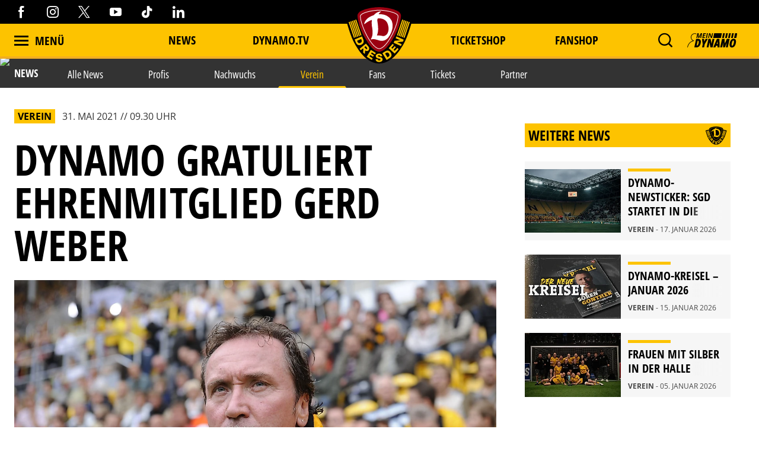

--- FILE ---
content_type: text/css
request_url: https://dsbyvykizaazo.cloudfront.net/font/rubik.css
body_size: 510
content:
/* arabic */
@font-face {
    font-family: 'Rubik';
    font-style: normal;
    font-weight: 400;
    font-display: swap;
    src: url('https://dsbyvykizaazo.cloudfront.net/font/rubik-ar.woff2') format('woff2');
    unicode-range: U+0600-06FF, U+0750-077F, U+0870-088E, U+0890-0891, U+0898-08E1, U+08E3-08FF, U+200C-200E, U+2010-2011, U+204F, U+2E41, U+FB50-FDFF, U+FE70-FE74, U+FE76-FEFC, U+102E0-102FB, U+10E60-10E7E, U+10EFD-10EFF, U+1EE00-1EE03, U+1EE05-1EE1F, U+1EE21-1EE22, U+1EE24, U+1EE27, U+1EE29-1EE32, U+1EE34-1EE37, U+1EE39, U+1EE3B, U+1EE42, U+1EE47, U+1EE49, U+1EE4B, U+1EE4D-1EE4F, U+1EE51-1EE52, U+1EE54, U+1EE57, U+1EE59, U+1EE5B, U+1EE5D, U+1EE5F, U+1EE61-1EE62, U+1EE64, U+1EE67-1EE6A, U+1EE6C-1EE72, U+1EE74-1EE77, U+1EE79-1EE7C, U+1EE7E, U+1EE80-1EE89, U+1EE8B-1EE9B, U+1EEA1-1EEA3, U+1EEA5-1EEA9, U+1EEAB-1EEBB, U+1EEF0-1EEF1;
  }
  /* cyrillic-ext */
  @font-face {
    font-family: 'Rubik';
    font-style: normal;
    font-weight: 400;
    font-display: swap;
    src: url('https://dsbyvykizaazo.cloudfront.net/font/rubik-cyr-ext.woff2') format('woff2');
    unicode-range: U+0460-052F, U+1C80-1C88, U+20B4, U+2DE0-2DFF, U+A640-A69F, U+FE2E-FE2F;
  }
  /* cyrillic */
  @font-face {
    font-family: 'Rubik';
    font-style: normal;
    font-weight: 400;
    font-display: swap;
    src: url('https://dsbyvykizaazo.cloudfront.net/font/rubik-cyr.woff2') format('woff2');
    unicode-range: U+0301, U+0400-045F, U+0490-0491, U+04B0-04B1, U+2116;
  }
  /* hebrew */
  @font-face {
    font-family: 'Rubik';
    font-style: normal;
    font-weight: 400;
    font-display: swap;
    src: url('https://dsbyvykizaazo.cloudfront.net/font/rubik-heb.woff2') format('woff2');
    unicode-range: U+0590-05FF, U+200C-2010, U+20AA, U+25CC, U+FB1D-FB4F;
  }
  /* latin-ext */
  @font-face {
    font-family: 'Rubik';
    font-style: normal;
    font-weight: 400;
    font-display: swap;
    src: url('https://dsbyvykizaazo.cloudfront.net/font/rubik-lat-ext.woff2') format('woff2');
    unicode-range: U+0100-02AF, U+0304, U+0308, U+0329, U+1E00-1E9F, U+1EF2-1EFF, U+2020, U+20A0-20AB, U+20AD-20C0, U+2113, U+2C60-2C7F, U+A720-A7FF;
  }
  /* latin */
  @font-face {
    font-family: 'Rubik';
    font-style: normal;
    font-weight: 400;
    font-display: swap;
    src: url('https://dsbyvykizaazo.cloudfront.net/font/rubik-lat.woff2') format('woff2');
    unicode-range: U+0000-00FF, U+0131, U+0152-0153, U+02BB-02BC, U+02C6, U+02DA, U+02DC, U+0304, U+0308, U+0329, U+2000-206F, U+2074, U+20AC, U+2122, U+2191, U+2193, U+2212, U+2215, U+FEFF, U+FFFD;
  }

--- FILE ---
content_type: image/svg+xml
request_url: https://www.dynamo-dresden.de/fileadmin/_SYSTEM/Matchcenter/Logos/Teams/de/Dynamo_Dresden/logo.svg
body_size: 6398
content:
<?xml version="1.0" encoding="UTF-8"?>
<!-- Generator: Adobe Illustrator 26.0.1, SVG Export Plug-In . SVG Version: 6.00 Build 0)  -->
<svg xmlns="http://www.w3.org/2000/svg" xmlns:xlink="http://www.w3.org/1999/xlink" version="1.1" x="0px" y="0px" viewBox="0 0 453.5 383.1" width="453.5" height="383.1" preserveAspectRatio="xMidYMid" style="enable-background:new 0 0 453.5 383.1;" xml:space="preserve">
<style type="text/css">
	.st0{fill:#9B0011;}
	.st1{fill:#FDC300;}
	.st2{fill:#FFFFFF;}
</style>
<g id="Ebene_1">
	<path d="M0.1,90c14.4,48.2,33.4,112.7,55.5,153.1c50.7,92.8,108.3,139.9,171.2,139.9h0c62.8,0,120.4-47.1,171.2-139.9   c22.1-40.5,41.2-104.9,55.5-153.1c0.1-0.2,0.1-0.3,0.1-0.5c0-0.7-0.5-1.4-1.2-1.5c0,0-64.1-17.6-77-21.2   c-7,72.3-84.7,234.8-148.6,234.8h0C162.9,301.6,85.1,139,78.2,66.7l-77,21.2C0.5,88.1,0,88.8,0,89.5C0,89.7,0,89.9,0.1,90z"></path>
	<path class="st0" d="M226.8,301.6c67,0,149.1-178.5,149.1-244.6c0-43.8-117.2-57-149.1-57C194.9,0,77.7,13.2,77.7,57   C77.7,123.1,159.8,301.6,226.8,301.6z"></path>
	<g>
		<path class="st1" d="M108.8,198.8l9,21.8c6.4,15.6,0.8,28.8-14.9,35.3c-16.6,6.9-29.5,1.1-35.9-14.3l-9-21.8L108.8,198.8z     M74.9,228.4l2.6,6.3c4.4,9.9,9.9,12.3,20.1,8.1c9.2-3.8,11.7-10.6,7.9-19.7l-2.6-6.3L74.9,228.4z"></path>
		<path class="st1" d="M151.5,266.3c-6.4-7.3-10.7-12.3-16.1-18.4c-14.5,11.8-28.9,23.8-43.3,35.7c2.7,3.2,5.6,6.3,8.3,9.5    c5.1-4.2,10-8.6,15-12.9c1,1.3,2.1,2.6,3.1,3.9c-0.7,8-1.6,16-2.4,24c3.6,3.2,8.4,7.9,11.9,11.2c0.9-10.8,1.8-16.8,2.4-24.7    c4.2,3.3,16.3,7.3,23.8-1.8C161.6,283.5,157.9,273.6,151.5,266.3z M143.3,284.6c-3.4,3.7-8.1-0.8-18.7-12c3-2.6,5.9-5.2,9-7.7    C143.6,276.2,146.7,280.9,143.3,284.6z"></path>
		<path class="st1" d="M216.4,353.8c0.5,6.5,4.5,8.4,10.6,8.3c4.3-0.1,8.7-1.7,8.6-5.8c-0.1-4.8-8-5.6-16-7.6    c-7.9-2-16.2-5.4-16.5-15.5c-0.3-12,11.7-17,22-17.2c10.9-0.3,22.1,4.8,22.4,17.2l-14.3,0.3c0.1-5-4.6-6.5-9-6.4    c-3.1,0.1-6.9,1.2-6.8,4.8c0.1,4.2,8,4.8,16.1,6.9c8,2,16.1,5.6,16.3,15.5c0.3,13.9-11.4,18.7-23.5,18.9    c-12.6,0.3-23.9-5-24.3-19.1L216.4,353.8z"></path>
		<path class="st1" d="M248.3,312.8l20-12.6c14.2-9,28.2-5.7,37.3,8.6c9.6,15.2,6.2,28.9-8,37.8l-20,12.6L248.3,312.8z M283.2,341.2    l5.7-3.6c9-6,10.4-11.9,4.5-21.2c-5.3-8.5-12.5-9.7-20.8-4.5l-5.7,3.6L283.2,341.2z"></path>
		<path class="st1" d="M325.3,242.1l6-13.4l38.7-3.6l0.1-0.1l-30.9-13.8l5.5-12.3l50.2,22.4l-6,13.4l-39,3.5l-0.1,0.1l31.3,14    l-5.5,12.3L325.3,242.1z"></path>
		<path class="st1" d="M169.2,290.5l34.2,20.7l-5.9,9.8l-21.9-13.3l-5,8.2l19.8,11.9l-5.7,9.5l-19.8-11.9l-5.4,9l22.6,13.7    l-6.4,10.5l-34.8-21.1L169.2,290.5z"></path>
		<path class="st1" d="M292,279.2l26.7-29.7l8.5,7.7l-17.2,19l7.1,6.4l15.5-17.1l8.2,7.4l-15.5,17.1l7.8,7l17.7-19.6l9.1,8.2    l-27.3,30.2L292,279.2z"></path>
		<path class="st1" d="M54.3,208.8c-0.6,0.2-1.2-0.1-1.4-0.7L17.4,102.9c-0.2-0.6,0.1-1.2,0.7-1.4l5.4-1.8c0.6-0.2,1.2,0.1,1.4,0.7    l35.5,105.1c0.2,0.6-0.1,1.2-0.7,1.4L54.3,208.8z"></path>
		<path class="st1" d="M65.4,205c-0.6,0.2-1.2-0.1-1.4-0.7L28.6,99.2c-0.2-0.6,0.1-1.2,0.7-1.4l5.4-1.8c0.6-0.2,1.2,0.1,1.4,0.7    l35.4,105.1c0.2,0.6-0.1,1.2-0.7,1.4L65.4,205z"></path>
		<path class="st1" d="M76.6,201.2c-0.6,0.2-1.2-0.1-1.4-0.7L39.7,95.4c-0.2-0.6,0.1-1.2,0.7-1.4l5.4-1.8c0.6-0.2,1.2,0.1,1.4,0.7    L82.7,198c0.2,0.6-0.1,1.2-0.7,1.4L76.6,201.2z"></path>
		<path class="st1" d="M87.8,197.5c-0.6,0.2-1.2-0.1-1.4-0.7L50.9,91.6c-0.2-0.6,0.1-1.2,0.7-1.4l5.4-1.8c0.6-0.2,1.2,0.1,1.4,0.7    l35.5,105.1c0.2,0.6-0.1,1.2-0.7,1.4L87.8,197.5z"></path>
		<path class="st1" d="M98.9,193.7c-0.6,0.2-1.2-0.1-1.4-0.7L62,87.9c-0.2-0.6,0.1-1.2,0.7-1.4l5.4-1.8c0.6-0.2,1.2,0.1,1.4,0.7    L105,190.5c0.2,0.6-0.1,1.2-0.7,1.4L98.9,193.7z"></path>
		<path class="st1" d="M399.3,208.8c0.6,0.2,1.2-0.1,1.4-0.7l35.4-105.1c0.2-0.6-0.1-1.2-0.7-1.4l-5.4-1.8c-0.6-0.2-1.2,0.1-1.4,0.7    l-35.4,105.1c-0.2,0.6,0.1,1.2,0.7,1.4L399.3,208.8z"></path>
		<path class="st1" d="M388.1,205c0.6,0.2,1.2-0.1,1.4-0.7L425,99.2c0.2-0.6-0.1-1.2-0.7-1.4l-5.4-1.8c-0.6-0.2-1.2,0.1-1.4,0.7    L382,201.7c-0.2,0.6,0.1,1.2,0.7,1.4L388.1,205z"></path>
		<path class="st1" d="M376.9,201.2c0.6,0.2,1.2-0.1,1.4-0.7l35.5-105.1c0.2-0.6-0.1-1.2-0.7-1.4l-5.4-1.8c-0.6-0.2-1.2,0.1-1.4,0.7    L370.9,198c-0.2,0.6,0.1,1.2,0.7,1.4L376.9,201.2z"></path>
		<path class="st1" d="M365.8,197.5c0.6,0.2,1.2-0.1,1.4-0.7l35.4-105.1c0.2-0.6-0.1-1.2-0.7-1.4l-5.4-1.8c-0.6-0.2-1.2,0.1-1.4,0.7    l-35.5,105.1c-0.2,0.6,0.1,1.2,0.7,1.4L365.8,197.5z"></path>
		<path class="st1" d="M354.6,193.7c0.6,0.2,1.2-0.1,1.4-0.7l35.4-105.1c0.2-0.6-0.1-1.2-0.7-1.4l-5.4-1.8c-0.6-0.2-1.2,0.1-1.4,0.7    l-35.4,105.1c-0.2,0.6,0.1,1.2,0.7,1.4L354.6,193.7z"></path>
	</g>
	<path class="st2" d="M226.8,284.6c-11.5,0-25.6-8.3-40.8-24.1c-14.7-15.3-30.1-37.2-44.4-63.4C114.8,148.1,95.4,91,95.4,61.2   c0-11.2,19.1-22.9,51.1-31.3c31-8.2,65.7-11.2,80.2-11.2c14.5,0,49.2,3,80.2,11.2c32,8.4,51.1,20.1,51.1,31.3   c0,29.8-19.4,86.9-46.1,135.8c-14.3,26.2-29.7,48.2-44.4,63.4C252.4,276.2,238.3,284.6,226.8,284.6z M226.8,22.8   c-14.3,0-48.5,3-79.2,11.1c-16.4,4.3-29.5,9.5-37.9,15.1c-6.4,4.2-10.2,8.7-10.2,12.3c0,29.2,19.2,85.5,45.6,133.8   c14.2,25.9,29.3,47.5,43.8,62.6c14.4,14.9,27.5,22.8,37.8,22.8c10.3,0,23.4-7.9,37.8-22.8c14.5-15,29.6-36.7,43.8-62.6   C334.8,146.7,354,90.4,354,61.2c0-3.6-3.7-8-10.1-12.3c-8.4-5.5-21.5-10.8-37.9-15.1C275.3,25.8,241.1,22.8,226.8,22.8z"></path>
	<path class="st2" d="M313.9,97.5c-1.6-4.9-4.3-9.3-7.1-13.5c-10.1-15.2-26-26.3-43.5-31.5c-10.8-3.4-22.2-4.5-33.4-4.3   c-2.2,0-4.4,0.3-6.6,0.1c0.1-1.3,0.8-2.4,1.4-3.5c3-5.1,7.6-9,12.2-12.8c0.9-0.8,2.2-1.5,1.7-2.9c-3.9-0.2-7.8,0.7-11.6,1.6   c-13.9,3.3-26.2,11.5-35.7,21.9c-0.8,0.8-1.4,2-2.6,2.2c-10.7,3.5-21.2,8-30.8,13.9c-12.1,7.5-23,17.6-29.1,30.7   c-2.4,4.5-4.5,9.2-5.1,14.4c-0.3,1.1,1.1,2.3,2,1.4c14.6-10.7,29.7-21.5,47.1-27.3c1.1-0.4,2.6-0.8,3.3,0.4c0,3.1-0.7,6.1-0.7,9.1   c0,4.2-0.5,8.3-0.2,12.5c0.3,5.6,0,11.3,1,16.8c2.7,15.4,5.3,30.9,5.1,46.6c-0.1,10.1-1.5,20.3-5,29.8c-1.8,5.3-4.9,10.1-7.1,15.3   c-0.7,1,0.4,2.3,1.5,1.7c9.9-3.3,20.5-2.7,30.5-0.6c9.8,2,19.2,5.2,28.7,7.9c13.7,3.7,28.8,1.7,41.1-5.4c7.3-4.2,13.8-9.9,19-16.7   c12.5-16.7,21.8-35.9,26.2-56.4C319.8,132.1,319.7,114,313.9,97.5z M290.5,152.7c-0.7,9.9-3.4,19.8-8.8,28.2   c-2.1,3.6-5.3,6.2-8.5,8.8c-6.1,4.8-13.8,7.9-21.6,6.8c-13.4-2.8-27.1-5.2-40.9-4.1c0.4-1.6,1.2-3,1.8-4.5   c4.8-12.1,6.6-25.2,6.7-38.1c0.3-19.5-3-38.8-5.6-58.1c-0.1-5.2,0.1-11.2,4.1-15c5.9-0.2,11.8-0.4,17.6,0.4   c10.1,1.1,20.2,4.3,28.7,9.9c7.4,5,13.6,11.9,17.6,19.8C288.4,121,291.6,137,290.5,152.7z"></path>
</g>
<g id="Ebene_2">
</g>
</svg>


--- FILE ---
content_type: image/svg+xml
request_url: https://www.dynamo-dresden.de/fileadmin/_SYSTEM/Matchcenter/Logos/Teams/de/Greuther_Fuerth/logo.svg
body_size: 2937
content:
<?xml version="1.0" encoding="UTF-8" standalone="no"?>
<svg
   xmlns:dc="http://purl.org/dc/elements/1.1/"
   xmlns:cc="http://creativecommons.org/ns#"
   xmlns:rdf="http://www.w3.org/1999/02/22-rdf-syntax-ns#"
   xmlns:svg="http://www.w3.org/2000/svg"
   xmlns="http://www.w3.org/2000/svg"
   viewBox="0 0 791.08002 791.08002"
   height="791.08002"
   width="791.08002"
   xml:space="preserve"
   id="svg2"
   version="1.1"><metadata
     id="metadata8"><rdf:RDF><cc:Work
         rdf:about=""><dc:format>image/svg+xml</dc:format><dc:type
           rdf:resource="http://purl.org/dc/dcmitype/StillImage" /></cc:Work></rdf:RDF></metadata><defs
     id="defs6" /><g
     transform="matrix(1.3333333,0,0,-1.3333333,0,791.08)"
     id="g10"><g
       transform="scale(0.1)"
       id="g12"><path
         id="path14"
         style="fill:#ffffff;fill-opacity:1;fill-rule:nonzero;stroke:none"
         d="M 5933.08,2966.54 C 5933.08,1328.16 4604.92,0 2966.54,0 1328.17,0 0,1328.16 0,2966.54 c 0,1638.37 1328.17,2966.54 2966.54,2966.54 1638.38,0 2966.54,-1328.17 2966.54,-2966.54" /><path
         id="path16"
         style="fill:#2fa641;fill-opacity:1;fill-rule:nonzero;stroke:none"
         d="m 141.742,2966.52 c 0,1560.12 1264.688,2824.81 2824.808,2824.81 1560.11,0 2824.8,-1264.69 2824.8,-2824.81 0,-1560.11 -1264.69,-2824.801 -2824.8,-2824.801 -1560.12,0 -2824.808,1264.691 -2824.808,2824.801 z m 288.516,0 c 0,-1400.78 1135.512,-2536.278 2536.292,-2536.278 1400.78,0 2536.29,1135.498 2536.29,2536.278 0,1400.78 -1135.51,2536.29 -2536.29,2536.29 -1400.78,0 -2536.292,-1135.51 -2536.292,-2536.29 v 0" /><path
         id="path18"
         style="fill:#2fa641;fill-opacity:1;fill-rule:nonzero;stroke:none"
         d="m 2589.04,3197.35 c 29.06,38.61 54.53,76.82 -146.86,265.87 -247.34,232.21 -662.98,649.95 -396.82,1148.66 180.67,338.51 520.14,271.18 662.29,198.2 98.22,-50.42 333.45,-204.46 560.01,-38.2 252.73,185.47 627.56,46.52 709.08,-175.9 79.55,-217.04 103.65,-556.43 -219.53,-892.76 -323.18,-336.32 -504.98,-470.47 -348.65,-534.52 59.35,-24.33 108.87,56.53 188.18,152.28 133.18,160.76 365.92,321.6 670,462.5 322.65,149.5 894.57,-46.98 655,-752.5 -74.94,-220.69 -86.87,-467.58 -7.5,-617.5 112.5,-212.5 90,-580 -187.5,-692.5 -272.71,-110.56 -595.41,-81.43 -790.43,59.06 -195.02,140.49 -496.33,573.14 -550.45,643.18 -54.12,70.04 -112.24,178.7 -249.55,207.76 25.88,-210.94 -25.47,-511.84 -38.2,-588.65 -12.74,-76.82 -102.7,-332.74 -201.8,-544.09 -99.1,-211.34 -102.29,-214.53 -243.19,-236.81 -140.9,-22.29 -424.51,-100.94 -473.63,-121.39 -35.32,-14.71 -134.53,12.32 -160,54.12 -25.47,41.8 22.29,76.43 60.9,95.92 38.61,19.51 768.16,464.49 771.34,1302.69 0,130.94 -70.44,83.19 -128.16,28.66 -57.71,-54.53 -182.69,-150.84 -553.63,-608.17 -370.94,-457.3 -893.2,-304.78 -956.82,-281.38 -238.393,87.68 -369.729,449.08 -255.913,694.53 107.993,232.91 169.593,387.77 95.913,572.73 -38.2,95.92 -156.405,345.48 -38.2,569.56 118.2,224.08 435.71,392 854.12,156.81 256.33,-144.08 400.41,-329.15 486.77,-422.28 86.37,-93.15 163.19,-176.33 233.23,-105.88 v 0" /></g></g></svg>

--- FILE ---
content_type: text/xml; charset=UTF-8
request_url: https://live.mycrocast.de/
body_size: 4665
content:
<?xml version="1.0" encoding="UTF-8"?>
<!DOCTYPE html PUBLIC "-//W3C//DTD XHTML 1.0 Strict//EN" "http://www.w3.org/TR/xhtml1/DTD/xhtml1-strict.dtd">
<html xmlns="http://www.w3.org/1999/xhtml">
  <head>
    <meta http-equiv="Content-Type" content="text/html; charset=UTF-8" />
    <title>Icecast Streaming Media Server</title>
    <link rel="stylesheet" type="text/css" href="style.css" />
    <meta name="viewport" content="width=device-width, initial-scale=1.0, user-scalable=yes" />
  </head>
  <body><h1 id="header">Icecast2 Status</h1><div id="menu"><ul><li><a href="admin/">Administration</a></li><li><a href="status.xsl">Server Status</a></li><li><a href="server_version.xsl">Version</a></li></ul></div>
	<!-- WARNING:
	 DO NOT ATTEMPT TO PARSE ICECAST HTML OUTPUT!
	 The web interface may change completely between releases.
	 If you have a need for automatic processing of server data,
	 please read the appropriate documentation. Latest docs:
	 https://icecast.org/docs/icecast-latest/icecast2_stats.html
	-->
	<div class="roundbox"><div class="mounthead"><h3 class="mount">Mount Point /1768643690662_DKFXFQ58YJFR4QXTIT_1</h3><div class="right"><a class="auth" href="/auth.xsl">Login</a></div></div><div class="mountcont"><div class="audioplayer"><audio controls="controls" preload="none"><source src="/1768643690662_DKFXFQ58YJFR4QXTIT_1" type="application/ogg"></source></audio></div><table class="yellowkeys"><tbody><tr><td>Stream Name:</td><td>Blindenradio</td></tr><tr><td>Stream Description:</td><td>Unspecified description</td></tr><tr><td>Content Type:</td><td>application/ogg</td></tr><tr><td>Stream started:</td><td class="streamstats">Sat, 17 Jan 2026 11:27:49 +0000</td></tr><tr><td>Listeners (current):</td><td class="streamstats">43</td></tr><tr><td>Listeners (peak):</td><td class="streamstats">45</td></tr><tr><td>Genre:</td><td class="streamstats">various</td></tr><tr><td>Currently playing:</td><td class="streamstats"></td></tr></tbody></table></div></div><div class="roundbox"><div class="mounthead"><h3 class="mount">Mount Point /1768643690662_DKFXFQ58YJFR4QXTIT_1_aac</h3><div class="right"><a class="auth" href="/auth.xsl">Login</a></div></div><div class="mountcont"><table class="yellowkeys"><tbody><tr><td>Stream Name:</td><td>Unspecified name</td></tr><tr><td>Stream Description:</td><td>Unspecified description</td></tr><tr><td>Content Type:</td><td>audio/aac</td></tr><tr><td>Stream started:</td><td class="streamstats">Sat, 17 Jan 2026 11:27:49 +0000</td></tr><tr><td>Listeners (current):</td><td class="streamstats">0</td></tr><tr><td>Listeners (peak):</td><td class="streamstats">0</td></tr><tr><td>Genre:</td><td class="streamstats">various</td></tr><tr><td>Currently playing:</td><td class="streamstats"></td></tr></tbody></table></div></div><div class="roundbox"><div class="mounthead"><h3 class="mount">Mount Point /1768649415613_756V59NDG0LYEB9BWT</h3><div class="right"><a class="auth" href="/auth.xsl">Login</a></div></div><div class="mountcont"><div class="audioplayer"><audio controls="controls" preload="none"><source src="/1768649415613_756V59NDG0LYEB9BWT" type="application/ogg"></source></audio></div><table class="yellowkeys"><tbody><tr><td>Stream Name:</td><td>HFC_FANRADIO</td></tr><tr><td>Stream Description:</td><td>Unspecified description</td></tr><tr><td>Content Type:</td><td>application/ogg</td></tr><tr><td>Stream started:</td><td class="streamstats">Sat, 17 Jan 2026 11:30:25 +0000</td></tr><tr><td>Listeners (current):</td><td class="streamstats">5</td></tr><tr><td>Listeners (peak):</td><td class="streamstats">7</td></tr><tr><td>Genre:</td><td class="streamstats">various</td></tr><tr><td>Currently playing:</td><td class="streamstats"></td></tr></tbody></table></div></div><div class="roundbox"><div class="mounthead"><h3 class="mount">Mount Point /1768649415613_756V59NDG0LYEB9BWT_aac</h3><div class="right"><a class="auth" href="/auth.xsl">Login</a></div></div><div class="mountcont"><table class="yellowkeys"><tbody><tr><td>Stream Name:</td><td>Unspecified name</td></tr><tr><td>Stream Description:</td><td>Unspecified description</td></tr><tr><td>Content Type:</td><td>audio/aac</td></tr><tr><td>Stream started:</td><td class="streamstats">Sat, 17 Jan 2026 11:30:54 +0000</td></tr><tr><td>Listeners (current):</td><td class="streamstats">1</td></tr><tr><td>Listeners (peak):</td><td class="streamstats">1</td></tr><tr><td>Genre:</td><td class="streamstats">various</td></tr><tr><td>Currently playing:</td><td class="streamstats"></td></tr></tbody></table></div></div><div id="footer">
		Support icecast development at <a href="https://www.icecast.org/">www.icecast.org</a></div></body>
</html>
